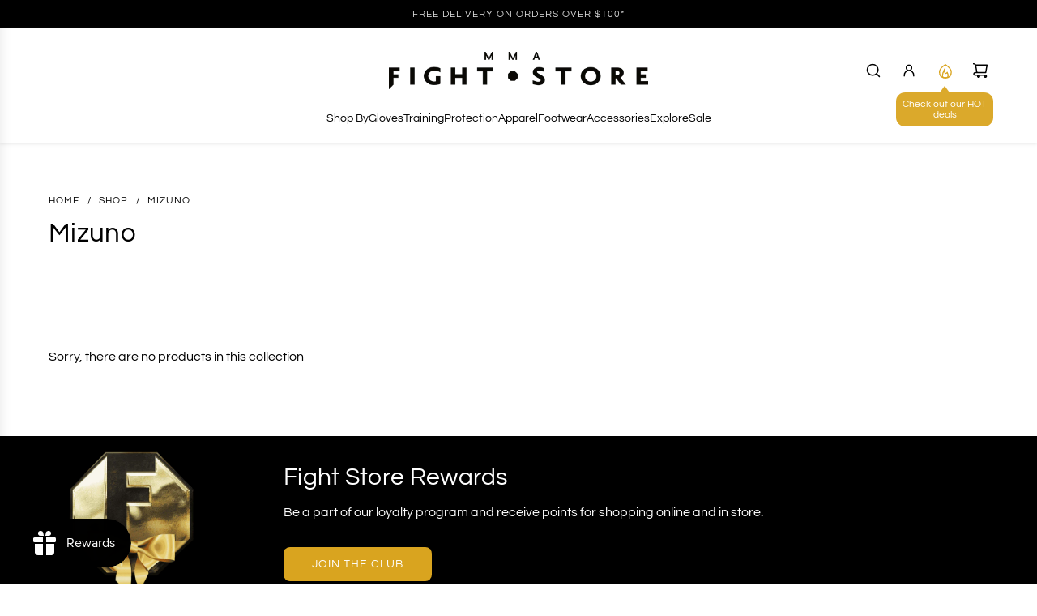

--- FILE ---
content_type: text/css
request_url: https://mmafightstore.com.au/cdn/shop/t/13/assets/custom.css?v=125382442980152215541750471120
body_size: -404
content:
.site-header{box-shadow:0 1px 4px #80808040}.h4.mega-menu-link--title{font-weight:600!important;border-bottom:1px #eee solid;padding-bottom:5px!important;margin-bottom:10px!important}p{padding-bottom:10px}ol li,ul li{margin-left:15px}.klaviyo-bis-trigger{padding:12px 0;width:100%;border-radius:8px;border:none;font-size:14px;text-transform:uppercase;background:#daa520;color:#fff}@media only screen and (min-device-width: 320px) and (max-device-width: 736px){.store-details{display:block}.store-details td{display:inline-block;width:100%}}
/*# sourceMappingURL=/cdn/shop/t/13/assets/custom.css.map?v=125382442980152215541750471120 */


--- FILE ---
content_type: application/x-javascript; charset=utf-8
request_url: https://bundler.nice-team.net/app/shop/status/mmafightstore-au.myshopify.com.js?1766752905
body_size: -351
content:
var bundler_settings_updated='1766752124c';